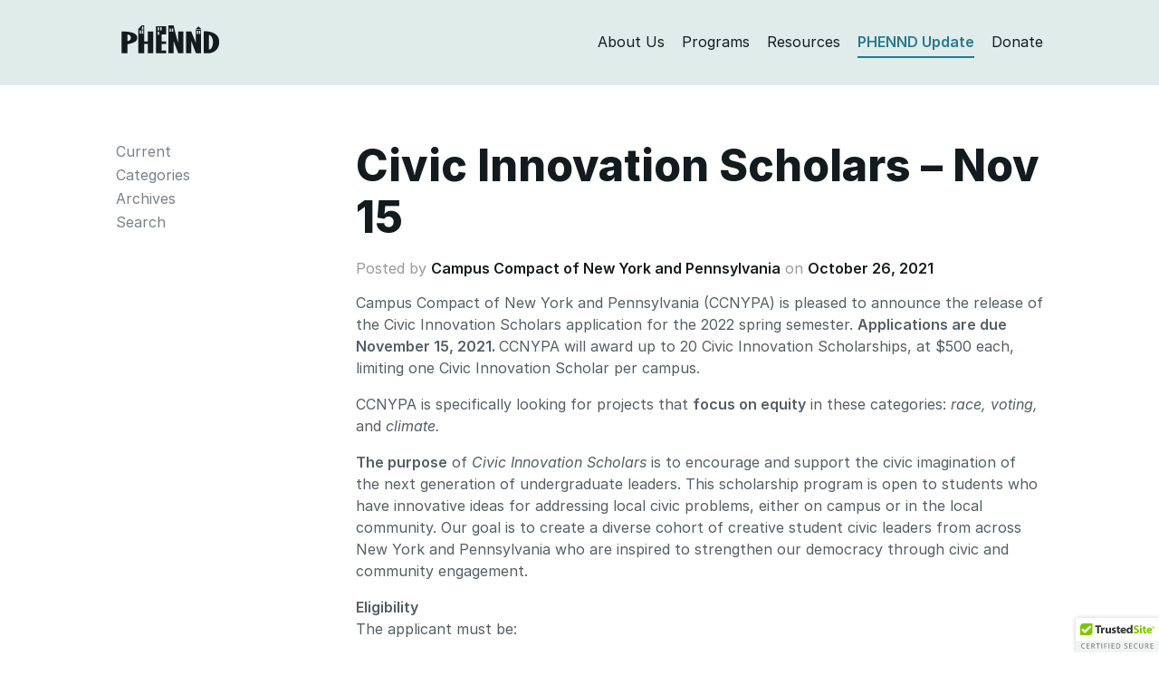

--- FILE ---
content_type: text/html; charset=UTF-8
request_url: https://phennd.org/update/civic-innovation-scholars-nov-15/
body_size: 6517
content:
<!DOCTYPE html>
<html class="no-js">
<head>
<meta charset="utf-8">
<meta http-equiv="X-UA-Compatible" content="IE=edge">
<title>  Civic Innovation Scholars &#8211; Nov 15 | PHENND — Philadelphia Higher Education Network for Neighborhood Development</title>
<meta name="description" content="">
<meta name="viewport" content="width=device-width, initial-scale=1">
<link rel="shortcut icon" href="https://phennd.org/wp-content/themes/phennd2020/favicon.ico" />
<!-- <link rel="stylesheet" href="https://phennd.org/wp-content/themes/phennd2020/style.css?nocache"/> -->
<link rel="stylesheet" type="text/css" href="//phennd.org/wp-content/cache/wpfc-minified/jqihxkdr/fg391.css" media="all"/>
<meta name='robots' content='max-image-preview:large' />
<style>img:is([sizes="auto" i], [sizes^="auto," i]) { contain-intrinsic-size: 3000px 1500px }</style>
<link rel='dns-prefetch' href='//cdn.trustedsite.com' />
<!-- <link rel='stylesheet' id='wp-block-library-css' href='https://phennd.org/wp-includes/css/dist/block-library/style.min.css?ver=6.8.3' type='text/css' media='all' /> -->
<link rel="stylesheet" type="text/css" href="//phennd.org/wp-content/cache/wpfc-minified/144yi00b/fg391.css" media="all"/>
<style id='classic-theme-styles-inline-css' type='text/css'>
/*! This file is auto-generated */
.wp-block-button__link{color:#fff;background-color:#32373c;border-radius:9999px;box-shadow:none;text-decoration:none;padding:calc(.667em + 2px) calc(1.333em + 2px);font-size:1.125em}.wp-block-file__button{background:#32373c;color:#fff;text-decoration:none}
</style>
<style id='global-styles-inline-css' type='text/css'>
:root{--wp--preset--aspect-ratio--square: 1;--wp--preset--aspect-ratio--4-3: 4/3;--wp--preset--aspect-ratio--3-4: 3/4;--wp--preset--aspect-ratio--3-2: 3/2;--wp--preset--aspect-ratio--2-3: 2/3;--wp--preset--aspect-ratio--16-9: 16/9;--wp--preset--aspect-ratio--9-16: 9/16;--wp--preset--color--black: #000000;--wp--preset--color--cyan-bluish-gray: #abb8c3;--wp--preset--color--white: #ffffff;--wp--preset--color--pale-pink: #f78da7;--wp--preset--color--vivid-red: #cf2e2e;--wp--preset--color--luminous-vivid-orange: #ff6900;--wp--preset--color--luminous-vivid-amber: #fcb900;--wp--preset--color--light-green-cyan: #7bdcb5;--wp--preset--color--vivid-green-cyan: #00d084;--wp--preset--color--pale-cyan-blue: #8ed1fc;--wp--preset--color--vivid-cyan-blue: #0693e3;--wp--preset--color--vivid-purple: #9b51e0;--wp--preset--gradient--vivid-cyan-blue-to-vivid-purple: linear-gradient(135deg,rgba(6,147,227,1) 0%,rgb(155,81,224) 100%);--wp--preset--gradient--light-green-cyan-to-vivid-green-cyan: linear-gradient(135deg,rgb(122,220,180) 0%,rgb(0,208,130) 100%);--wp--preset--gradient--luminous-vivid-amber-to-luminous-vivid-orange: linear-gradient(135deg,rgba(252,185,0,1) 0%,rgba(255,105,0,1) 100%);--wp--preset--gradient--luminous-vivid-orange-to-vivid-red: linear-gradient(135deg,rgba(255,105,0,1) 0%,rgb(207,46,46) 100%);--wp--preset--gradient--very-light-gray-to-cyan-bluish-gray: linear-gradient(135deg,rgb(238,238,238) 0%,rgb(169,184,195) 100%);--wp--preset--gradient--cool-to-warm-spectrum: linear-gradient(135deg,rgb(74,234,220) 0%,rgb(151,120,209) 20%,rgb(207,42,186) 40%,rgb(238,44,130) 60%,rgb(251,105,98) 80%,rgb(254,248,76) 100%);--wp--preset--gradient--blush-light-purple: linear-gradient(135deg,rgb(255,206,236) 0%,rgb(152,150,240) 100%);--wp--preset--gradient--blush-bordeaux: linear-gradient(135deg,rgb(254,205,165) 0%,rgb(254,45,45) 50%,rgb(107,0,62) 100%);--wp--preset--gradient--luminous-dusk: linear-gradient(135deg,rgb(255,203,112) 0%,rgb(199,81,192) 50%,rgb(65,88,208) 100%);--wp--preset--gradient--pale-ocean: linear-gradient(135deg,rgb(255,245,203) 0%,rgb(182,227,212) 50%,rgb(51,167,181) 100%);--wp--preset--gradient--electric-grass: linear-gradient(135deg,rgb(202,248,128) 0%,rgb(113,206,126) 100%);--wp--preset--gradient--midnight: linear-gradient(135deg,rgb(2,3,129) 0%,rgb(40,116,252) 100%);--wp--preset--font-size--small: 13px;--wp--preset--font-size--medium: 20px;--wp--preset--font-size--large: 36px;--wp--preset--font-size--x-large: 42px;--wp--preset--spacing--20: 0.44rem;--wp--preset--spacing--30: 0.67rem;--wp--preset--spacing--40: 1rem;--wp--preset--spacing--50: 1.5rem;--wp--preset--spacing--60: 2.25rem;--wp--preset--spacing--70: 3.38rem;--wp--preset--spacing--80: 5.06rem;--wp--preset--shadow--natural: 6px 6px 9px rgba(0, 0, 0, 0.2);--wp--preset--shadow--deep: 12px 12px 50px rgba(0, 0, 0, 0.4);--wp--preset--shadow--sharp: 6px 6px 0px rgba(0, 0, 0, 0.2);--wp--preset--shadow--outlined: 6px 6px 0px -3px rgba(255, 255, 255, 1), 6px 6px rgba(0, 0, 0, 1);--wp--preset--shadow--crisp: 6px 6px 0px rgba(0, 0, 0, 1);}:where(.is-layout-flex){gap: 0.5em;}:where(.is-layout-grid){gap: 0.5em;}body .is-layout-flex{display: flex;}.is-layout-flex{flex-wrap: wrap;align-items: center;}.is-layout-flex > :is(*, div){margin: 0;}body .is-layout-grid{display: grid;}.is-layout-grid > :is(*, div){margin: 0;}:where(.wp-block-columns.is-layout-flex){gap: 2em;}:where(.wp-block-columns.is-layout-grid){gap: 2em;}:where(.wp-block-post-template.is-layout-flex){gap: 1.25em;}:where(.wp-block-post-template.is-layout-grid){gap: 1.25em;}.has-black-color{color: var(--wp--preset--color--black) !important;}.has-cyan-bluish-gray-color{color: var(--wp--preset--color--cyan-bluish-gray) !important;}.has-white-color{color: var(--wp--preset--color--white) !important;}.has-pale-pink-color{color: var(--wp--preset--color--pale-pink) !important;}.has-vivid-red-color{color: var(--wp--preset--color--vivid-red) !important;}.has-luminous-vivid-orange-color{color: var(--wp--preset--color--luminous-vivid-orange) !important;}.has-luminous-vivid-amber-color{color: var(--wp--preset--color--luminous-vivid-amber) !important;}.has-light-green-cyan-color{color: var(--wp--preset--color--light-green-cyan) !important;}.has-vivid-green-cyan-color{color: var(--wp--preset--color--vivid-green-cyan) !important;}.has-pale-cyan-blue-color{color: var(--wp--preset--color--pale-cyan-blue) !important;}.has-vivid-cyan-blue-color{color: var(--wp--preset--color--vivid-cyan-blue) !important;}.has-vivid-purple-color{color: var(--wp--preset--color--vivid-purple) !important;}.has-black-background-color{background-color: var(--wp--preset--color--black) !important;}.has-cyan-bluish-gray-background-color{background-color: var(--wp--preset--color--cyan-bluish-gray) !important;}.has-white-background-color{background-color: var(--wp--preset--color--white) !important;}.has-pale-pink-background-color{background-color: var(--wp--preset--color--pale-pink) !important;}.has-vivid-red-background-color{background-color: var(--wp--preset--color--vivid-red) !important;}.has-luminous-vivid-orange-background-color{background-color: var(--wp--preset--color--luminous-vivid-orange) !important;}.has-luminous-vivid-amber-background-color{background-color: var(--wp--preset--color--luminous-vivid-amber) !important;}.has-light-green-cyan-background-color{background-color: var(--wp--preset--color--light-green-cyan) !important;}.has-vivid-green-cyan-background-color{background-color: var(--wp--preset--color--vivid-green-cyan) !important;}.has-pale-cyan-blue-background-color{background-color: var(--wp--preset--color--pale-cyan-blue) !important;}.has-vivid-cyan-blue-background-color{background-color: var(--wp--preset--color--vivid-cyan-blue) !important;}.has-vivid-purple-background-color{background-color: var(--wp--preset--color--vivid-purple) !important;}.has-black-border-color{border-color: var(--wp--preset--color--black) !important;}.has-cyan-bluish-gray-border-color{border-color: var(--wp--preset--color--cyan-bluish-gray) !important;}.has-white-border-color{border-color: var(--wp--preset--color--white) !important;}.has-pale-pink-border-color{border-color: var(--wp--preset--color--pale-pink) !important;}.has-vivid-red-border-color{border-color: var(--wp--preset--color--vivid-red) !important;}.has-luminous-vivid-orange-border-color{border-color: var(--wp--preset--color--luminous-vivid-orange) !important;}.has-luminous-vivid-amber-border-color{border-color: var(--wp--preset--color--luminous-vivid-amber) !important;}.has-light-green-cyan-border-color{border-color: var(--wp--preset--color--light-green-cyan) !important;}.has-vivid-green-cyan-border-color{border-color: var(--wp--preset--color--vivid-green-cyan) !important;}.has-pale-cyan-blue-border-color{border-color: var(--wp--preset--color--pale-cyan-blue) !important;}.has-vivid-cyan-blue-border-color{border-color: var(--wp--preset--color--vivid-cyan-blue) !important;}.has-vivid-purple-border-color{border-color: var(--wp--preset--color--vivid-purple) !important;}.has-vivid-cyan-blue-to-vivid-purple-gradient-background{background: var(--wp--preset--gradient--vivid-cyan-blue-to-vivid-purple) !important;}.has-light-green-cyan-to-vivid-green-cyan-gradient-background{background: var(--wp--preset--gradient--light-green-cyan-to-vivid-green-cyan) !important;}.has-luminous-vivid-amber-to-luminous-vivid-orange-gradient-background{background: var(--wp--preset--gradient--luminous-vivid-amber-to-luminous-vivid-orange) !important;}.has-luminous-vivid-orange-to-vivid-red-gradient-background{background: var(--wp--preset--gradient--luminous-vivid-orange-to-vivid-red) !important;}.has-very-light-gray-to-cyan-bluish-gray-gradient-background{background: var(--wp--preset--gradient--very-light-gray-to-cyan-bluish-gray) !important;}.has-cool-to-warm-spectrum-gradient-background{background: var(--wp--preset--gradient--cool-to-warm-spectrum) !important;}.has-blush-light-purple-gradient-background{background: var(--wp--preset--gradient--blush-light-purple) !important;}.has-blush-bordeaux-gradient-background{background: var(--wp--preset--gradient--blush-bordeaux) !important;}.has-luminous-dusk-gradient-background{background: var(--wp--preset--gradient--luminous-dusk) !important;}.has-pale-ocean-gradient-background{background: var(--wp--preset--gradient--pale-ocean) !important;}.has-electric-grass-gradient-background{background: var(--wp--preset--gradient--electric-grass) !important;}.has-midnight-gradient-background{background: var(--wp--preset--gradient--midnight) !important;}.has-small-font-size{font-size: var(--wp--preset--font-size--small) !important;}.has-medium-font-size{font-size: var(--wp--preset--font-size--medium) !important;}.has-large-font-size{font-size: var(--wp--preset--font-size--large) !important;}.has-x-large-font-size{font-size: var(--wp--preset--font-size--x-large) !important;}
:where(.wp-block-post-template.is-layout-flex){gap: 1.25em;}:where(.wp-block-post-template.is-layout-grid){gap: 1.25em;}
:where(.wp-block-columns.is-layout-flex){gap: 2em;}:where(.wp-block-columns.is-layout-grid){gap: 2em;}
:root :where(.wp-block-pullquote){font-size: 1.5em;line-height: 1.6;}
</style>
<link rel="https://api.w.org/" href="https://phennd.org/wp-json/" /><link rel="EditURI" type="application/rsd+xml" title="RSD" href="https://phennd.org/xmlrpc.php?rsd" />
<meta name="generator" content="WordPress 6.8.3" />
<link rel="canonical" href="https://phennd.org/update/civic-innovation-scholars-nov-15/" />
<link rel='shortlink' href='https://phennd.org/?p=77447' />
<link rel="alternate" title="oEmbed (JSON)" type="application/json+oembed" href="https://phennd.org/wp-json/oembed/1.0/embed?url=https%3A%2F%2Fphennd.org%2Fupdate%2Fcivic-innovation-scholars-nov-15%2F" />
<link rel="alternate" title="oEmbed (XML)" type="text/xml+oembed" href="https://phennd.org/wp-json/oembed/1.0/embed?url=https%3A%2F%2Fphennd.org%2Fupdate%2Fcivic-innovation-scholars-nov-15%2F&#038;format=xml" />
</head>
<body id="updates" class="wp-singular update-template-default single single-update postid-77447 wp-theme-phennd2020">
<header>
<div class="container">
<div class="row">
<div class="col-sm-12">
<div>
<div class="row">
<div class="col-md-2 col-sm-3 col-xs-12">
<div id="header-branding">
<a href="https://phennd.org">
<svg height="31" viewBox="0 0 300 86" width="298" xmlns="http://www.w3.org/2000/svg"><g fill="none" fill-rule="evenodd"><path d="m225.974 12.105 8.974-9.21 8.973 9.21z" class="logo-fill" fill-rule="nonzero"/><path d="m267 29v45c15.47-1.356 16.865-40.683 0-45z"/><path d="m18 28.11v20c13.396-.006 14.125-20.214 0-20z"/><path d="m18 28.11v20c13.396-.006 14.125-20.214 0-20z"/><path d="m18 28.11v20c13.396-.006 14.125-20.214 0-20z"/><path d="m0 19.11v66h18c0-9 0-18 0-27 14.131-3.985 28.998-6.335 30-19 1.493-18.873-32-21.063-48-20zm18 29c0-6.667 0-13.333 0-20 14.125-.214 13.396 19.994 0 20z" class="logo-fill" fill-rule="nonzero"/><g transform="translate(251 17)"><path d="m16 12v45c15.47-1.356 16.865-40.683 0-45z"/><path d="m16 12v45c15.47-1.356 16.865-40.683 0-45z"/><path d="m0 1v67h19c15.917-3.083 25.472-12.527 28-29 0-4.162 0-6.838 0-9-1.322-24.172-29.824-29.746-47-29zm16 56c0-15 0-30 0-45 16.865 4.317 15.47 43.644 0 45z" class="logo-fill" fill-rule="nonzero"/></g><g class="logo-fill" fill-rule="nonzero"><path d="m80 19v30c-3.333 0-7.666 0-11 0 0-49 0 0 0-49-8 0 0 0-8 0-10 11 0 0-10 11v74h18c0-9.333 0-18.667 0-28h11v28h17c0-66 0 0 0-66 .322.087-17.323.087-17 0zm-20.915 6.42h-4.083v-9.917h4.083zm7 0h-4.083v-9.917h4.083zm0-11.917h-4.083v-9.917h4.083z"/><path d="m105 85h31c0-2.667 0-5.333 0-8-14 0 0 0-14 0 0-6 0-14 0-20h14c0-2.333 0-5.667 0-8-14 0 0 0-14 0 0-6.667 0-14.333 0-21h14c0-7.667 0-17.333 0-25-14.208 0-17.708 0-31 0 0 85.581-.001 16.729 0 82zm13.334-79.539h4.083v9.917h-4.083zm-8 0h4.083v9.917h-4.083zm0 13.917h4.083v9.917h-4.083z"/><path d="m173 54c-5.284-16.716-9.951-36.05-14-54-5.667 0-10.333 0-16 0v85h16c0-12.333 0-24.667 0-37 14 37 0 0 14 37h16c0-22 0-44 0-66h-16zm-22.415-34.539h-4.083v-9.917h4.083zm7 0h-4.083v-9.917h4.083z"/><path d="m227 54c-14-36 0 1-14-35-16 0 0 0-16 0v32.958.085 32.958h16c0-37 .001-1.25 0-37 14 37 0 0 14 37h16c0-72 0 0 0-72-16 0 0 0-16 0zm9.334-37.456h4.084v9.917h-4.084zm-7 0h4.084v9.917h-4.084z"/></g></g></svg>
</a>
</div>
<button type="button" class="navbar-toggle" data-toggle="collapse" data-target="#bs-example-navbar-collapse-1">
<span class="icon-bar"></span>
<span class="icon-bar"></span>
<span class="icon-bar"></span>
</button>
</div>
<div id="header-menu" class="col-md-10 col-sm-9 col-xs-12">
<ul class="collapse navbar-collapse" id="bs-example-navbar-collapse-1">
<li class="header-menu-item"><a class="logo-fill link--block header-about" href="https://phennd.org/about">About Us</a></li>
<li class="header-menu-item"><a class="logo-fill link--block header-programs" href="https://phennd.org/grants">Programs</a></li>
<li class="header-menu-item"><a class="logo-fill link--block header-resources" href="https://phennd.org/resources">Resources</a></li>
<li class="header-menu-item"><a class="logo-fill link--block header-updates" href="https://phennd.org/updates">PHENND Update</a></li>
<li class="header-menu-item"><a class="logo-fill link--block header-donate" href="https://giving.apps.upenn.edu/fund?program=CCP&fund=630293">Donate</a></li>
</ul>
</div>
</div>
</div>
</div>
</div>
</div>
</header>
<main>
<section id="content">
<div class="container">
<div class="row">
<div class="col-sm-3">
<div class="sidenavigation-menu">
<h4><a href="https://phennd.org/about/"><span class="h6">The</span><br>PHENND Update</a></h4>
<li class="page_item page-item-277"><a href="https://phennd.org/updates/">Current</a></li>
<li class="page_item page-item-281" id="navigation-submenu-mouseover">
<a class="category-link" href="#">Categories</a></li>
<div class="navigation-submenu">
<ul class="sidenavigation-menu">
<li class="page_item"><a href="https://phennd.org/updates/phennd-events">PHENND Events/Activities</a></li>
<li class="page_item"><a href="https://phennd.org/updates/events">Other Local Events and Workshops</a></li>
<li class="page_item"><a href="https://phennd.org/updates/new-resources">New Resources</a></li>
<li class="page_item"><a href="https://phennd.org/updates/classifieds">Partnerships Classifieds</a></li>
<li class="page_item"><a href="https://phennd.org/updates/conferences">National Conferences &amp; Calls for Proposal</a></li>
<li class="page_item"><a href="https://phennd.org/updates/grant-opportunities">Grant Opportunities</a></li>
<li class="page_item"><a href="https://phennd.org/updates/jobs">Job Opportunities/AmeriCorps Opportunities</a></li>
<li class="page_item"><a href="https://phennd.org/updates/miscellaneous">Miscellaneous</a></li>
<li class="page_item"><a href="https://phennd.org/updates/democratic-engagement">Democratic Engagement</a></li>
<li class="page_item"><a href="https://phennd.org/updates/college-success">College Success Network</a></li>
<li class="page_item"><a href="https://phennd.org/updates/k16">K-16 Partnerships</a></li>
<li class="page_item"><a href="https://phennd.org/updates/for_students">For Students</a></li>
<li class="page_item"><a href="https://phennd.org/updates/sustainability">Sustainability</a></li>
<li class="page_item"><a href="https://phennd.org/updates/faculty-updates">Faculty Updates</a></li>
<li class="page_item"><a href="https://phennd.org/updates/phennd-fellows-blog">PHENND Fellows Blog</a></li>
<li class="page_item"><a href="https://phennd.org/updates/uncategorized">Uncategorized</a></li>
</ul>
</div>
<li class="page_item page-item-283"><a href="https://phennd.org/archives">Archives</a></li>
<li class="page_item page-item-283"><a href="https://phennd.org/search">Search</a></li>
</div>
</div>
<div class="col-sm-9">
<div>
<div>
<h1 id="section-page-title" class="smaller-heading">Civic Innovation Scholars &#8211; Nov 15</h1>
<h5 class="postedon">Posted by <a href="https://phennd.org/organization/campus-compact-of-new-york-and-pennsylvania">Campus Compact of New York and Pennsylvania</a> on <a href="https://phennd.org/issue/2021-10-26/">October 26, 2021</a></h5>
<p>Campus Compact of New York and Pennsylvania (CCNYPA) is pleased to announce the release of the Civic Innovation Scholars application for the 2022 spring semester. <strong>Applications are due November 15, 2021</strong><strong>. </strong>CCNYPA will award up to 20 Civic Innovation Scholarships, at $500 each, limiting one Civic Innovation Scholar per campus.</p>
<p>CCNYPA is specifically looking for projects that <strong>focus on equity</strong> in these categories: <em>race, voting, </em>and<em> climate.</em></p>
<p><strong>The purpose</strong> of <em>Civic Innovation Scholars</em> is to encourage and support the civic imagination of the next generation of undergraduate leaders. This scholarship program is open to students who have innovative ideas for addressing local civic problems, either on campus or in the local community. Our goal is to create a diverse cohort of creative student civic leaders from across New York and Pennsylvania who are inspired to strengthen our democracy through civic and community engagement.</p>
<p><strong>Eligibility</strong><br />
The applicant must be:</p>
<p>1) Pell grant eligible or Federal Work Study qualified.<br />
2) A current undergraduate student at a CCNYPA member institution.  (To find out if your campus is a member of CCNYPA, visit our <a href="http://www.compactnypa.org/members.html">website</a>).<br />
3) Identify an on-campus faculty or staff mentor with whom the applicant commits to meeting at least three times over the course of the ‘22 spring semester.</p>
<p><strong>Requirements</strong><br />
1) Complete all parts of the <a href="https://www.surveymonkey.com/r/LZDKZ2X">Civic Innovation Scholars application</a> by November 15, 2021.<br />
2) If awarded, attend one of the virtual Zoom gatherings in January 2022 (dates TBD).<br />
3) Meet with your on-campus faculty or staff mentor three times over the course of the spring semester.<br />
4) Attend one of the virtual Zoom gatherings in May 2022 (dates TBD) to share and reflect on the project.<br />
5) Complete and submit project deliverables to CCNYPA by May 31, 2022.<br />
<u>Deliverables include: </u><br />
a) A brief description of the project, including outputs/outcomes.<br />
b) A product or artifact of the project including, but not limited to, artwork, a video, or written narrative. CCNYPA will use the product or artifact to promote the success of the project.</p>
<p>*Scholars will be paid the $500 scholarship in June 2022, upon completion of their project and submission of the deliverables to CCNYPA</p>
<p><a href="http://www.compactnypa.org/civic-innovation-scholars.html">Learn more.</a></p>
</div>
<hr>
<h4>More in "<a class="link--nocolorchange" href="https://phennd.org/updates/miscellaneous">Miscellaneous</a>"</h4>
<ul style="font-size: 16px;">
<li><a href="https://phennd.org/update/enhance-your-intercultural-competency-register-by-jan-30/">Enhance your intercultural competency &#8211; Register by Jan 30</a></li>
<li><a href="https://phennd.org/update/mckinney-center-of-stem-education-survey-feb-6/">McKinney Center of STEM Education Survey &#8211; Feb 6</a></li>
<li><a href="https://phennd.org/update/school-district-of-philadelphia-prek-registration-for-2026-2027-now-open/">School District of Philadelphia PreK Registration for 2026-2027 Now Open</a></li>
</ul>
<hr>
<h4>Stay Current in Philly's Higher Education and Nonprofit Sector</h4>
<div class="row">
<div class="col-md-7"><p class="nomargin">We compile a weekly email with local events, resources, national conferences, calls for proposals, grant, volunteer and job opportunities in the higher education and nonprofit sectors.</p></div>
<div class="col-md-5">
<h5 style="margin-top: 12px !important;"><a href="https://signup.e2ma.net/signup/1878800/1889952/"><img src="https://phennd.org/wp-content/themes/phennd2020/img/email.png" class="email-icon" alt="Icon of envelope that represents an email"> Subscribe</a></h5>
</div>
</div>
</div>
</div>
</div>
</div>
</section>
        </main>
<footer>
<div class="container">
<div class="row">
<div class="col-sm-12">
<div class="footer-contact">
<div class="footer-item">PHENND</div>
<div class="footer-item">3440 Market Street, Suite 450, Philadelphia, PA 19104</div>
<div class="footer-item">Tel: 215-573-2379</div>
<div class="footer-item">Fax: 215-573-5470</div>
</div>
<div class="footer-social">
<a href="https://twitter.com/PhenndUpdates" style="margin-top: 4px; color: #fff"><img style="height: 18px; margin-top: 12px;" src="https://phennd.org/wp-content/themes/phennd2020/img/icon-twitter.png"></a> <a href="https://www.facebook.com/PHENND/" style="margin-top: 4px; color: #fff"><img style="height: 20px; margin-top: 11px; margin-left: 7px;" src="https://phennd.org/wp-content/themes/phennd2020/img/icon-facebook.png"></a> <a href="https://www.instagram.com/phenndupdates/" style="margin-top: 4px; color: #fff"><img style="height: 18px; margin-top: 12px; margin-left: 7px;" src="https://phennd.org/wp-content/themes/phennd2020/img/icon-instagram.png"></a>
</div>
</div>
</div>
</div>
</footer>
<!--         Google Analytics -->
<script>
(function(i,s,o,g,r,a,m){i['GoogleAnalyticsObject']=r;i[r]=i[r]||function(){
(i[r].q=i[r].q||[]).push(arguments)},i[r].l=1*new Date();a=s.createElement(o),
m=s.getElementsByTagName(o)[0];a.async=1;a.src=g;m.parentNode.insertBefore(a,m)
})(window,document,'script','https://www.google-analytics.com/analytics.js','ga');
ga('create', 'UA-79555244-1', 'auto');
ga('send', 'pageview');
</script>
<script src="https://phennd.org/wp-content/themes/phennd2020/js/app.js"></script>
<script type="speculationrules">
{"prefetch":[{"source":"document","where":{"and":[{"href_matches":"\/*"},{"not":{"href_matches":["\/wp-*.php","\/wp-admin\/*","\/wp-content\/uploads\/*","\/wp-content\/*","\/wp-content\/plugins\/*","\/wp-content\/themes\/phennd2020\/*","\/*\\?(.+)"]}},{"not":{"selector_matches":"a[rel~=\"nofollow\"]"}},{"not":{"selector_matches":".no-prefetch, .no-prefetch a"}}]},"eagerness":"conservative"}]}
</script>
<script type="text/javascript" src="https://cdn.trustedsite.com/js/1.js" id="trustedsite-badge-js" async="async" data-wp-strategy="async"></script>
</body>
</html><!-- WP Fastest Cache file was created in 0.099 seconds, on January 23, 2026 @ 3:18 pm --><!-- need to refresh to see cached version -->

--- FILE ---
content_type: text/plain
request_url: https://www.google-analytics.com/j/collect?v=1&_v=j102&a=1082421243&t=pageview&_s=1&dl=https%3A%2F%2Fphennd.org%2Fupdate%2Fcivic-innovation-scholars-nov-15%2F&ul=en-us%40posix&dt=Civic%20Innovation%20Scholars%20%E2%80%93%20Nov%2015%20%7C%20PHENND%20%E2%80%94%20Philadelphia%20Higher%20Education%20Network%20for%20Neighborhood%20Development&sr=1280x720&vp=1280x720&_u=IEBAAEABAAAAACAAI~&jid=424474870&gjid=1275275051&cid=395320734.1769181526&tid=UA-79555244-1&_gid=717774932.1769181526&_r=1&_slc=1&z=1841008976
body_size: -449
content:
2,cG-D3F94FCEHQ